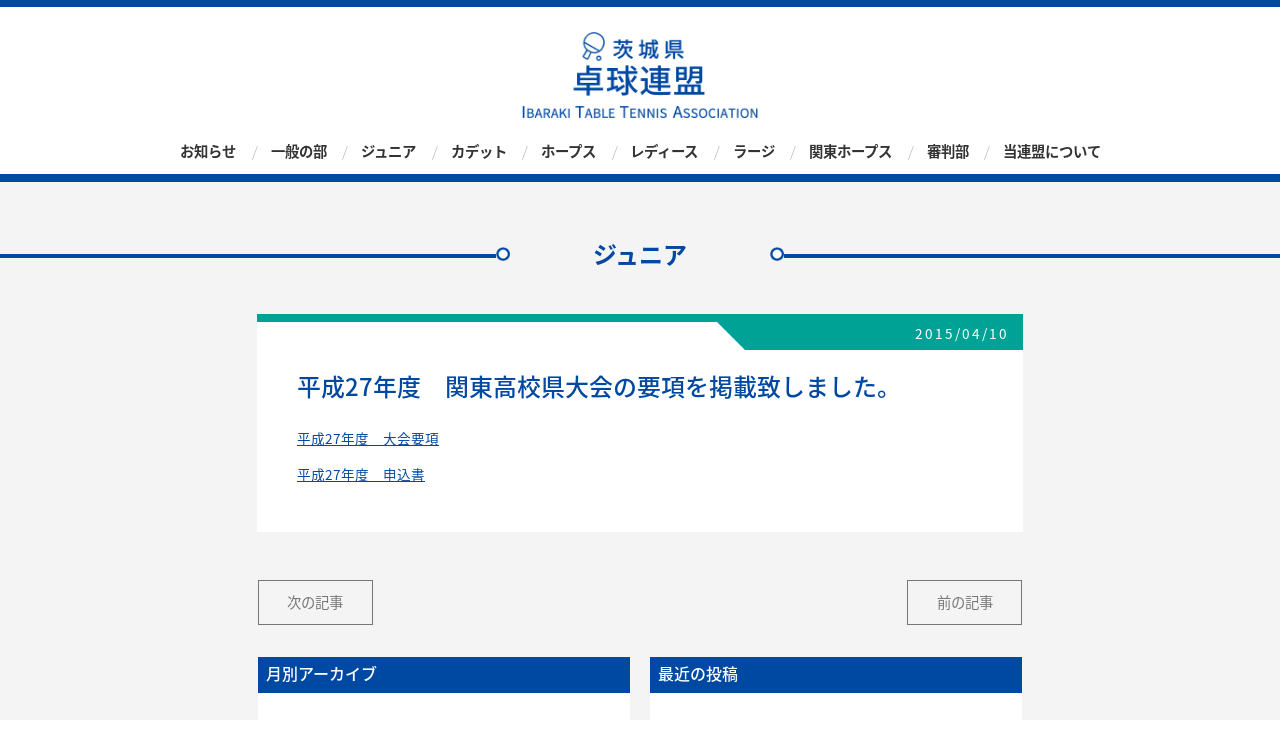

--- FILE ---
content_type: text/html; charset=UTF-8
request_url: https://takkyu.ibaraki.jp/2015/04/10/%E5%B9%B3%E6%88%9027%E5%B9%B4%E5%BA%A6%E3%80%80%E9%96%A2%E6%9D%B1%E9%AB%98%E6%A0%A1%E7%9C%8C%E5%A4%A7%E4%BC%9A%E3%81%AE%E8%A6%81%E9%A0%85%E3%82%92%E6%8E%B2%E8%BC%89%E8%87%B4%E3%81%97%E3%81%BE%E3%81%97/
body_size: 4758
content:
<!DOCTYPE html>
<html lang="ja">
<head>
	<!-- Google tag (gtag.js) -->
<script async src="https://www.googletagmanager.com/gtag/js?id=G-6NZR9MQ159"></script>
<script>
  window.dataLayer = window.dataLayer || [];
  function gtag(){dataLayer.push(arguments);}
  gtag('js', new Date());

  gtag('config', 'G-6NZR9MQ159');
</script>
<meta charset="UTF-8">
<meta http-equiv="Content-Type" content="text/html; charset=utf-8" />
<meta name="viewport" content="width=device-width,user-scalable=no"" />
<title>平成27年度　関東高校県大会の要項を掲載致しました。 | 一般社団法人茨城県卓球連盟</title>
<meta name="copyright" content="茨城県 卓球連盟" />
<meta name="keywords" content="茨城県卓球連盟,卓球,茨城,卓球連盟,いばらき,ピンポン" />
<meta name="description" content="茨城県 卓球連盟オフィシャルサイトです。" />

<script type="text/javascript" src="https://takkyu.ibaraki.jp/wp-content/themes/its/js/jquery.min.js"></script>
<script type="text/javascript" src="https://takkyu.ibaraki.jp/wp-content/themes/its/js/script.js"></script>

<!--[if lt IE 9]>
<script src="https://css3-mediaqueries-js.googlecode.com/svn/trunk/css3-mediaqueries.js"></script>
<![endif]-->

<link href="https://takkyu.ibaraki.jp/wp-content/themes/its/css/reset.css" rel="stylesheet" type="text/css" />
<link href="https://takkyu.ibaraki.jp/wp-content/themes/its/style.css" rel="stylesheet" type="text/css" />

<script src="https://ajax.googleapis.com/ajax/libs/jquery/1.11.3/jquery.min.js"></script>
<script src="https://cdnjs.cloudflare.com/ajax/libs/iScroll/5.1.3/iscroll.min.js"></script>
<link rel="stylesheet" href="https://takkyu.ibaraki.jp/wp-content/themes/its/css/drawer.min.css">
<script src="https://takkyu.ibaraki.jp/wp-content/themes/its/js/drawer.min.js"></script>
<link rel="shortcut icon" href="img/favicon.ico" />
<script>
  (function(i,s,o,g,r,a,m){i['GoogleAnalyticsObject']=r;i[r]=i[r]||function(){
  (i[r].q=i[r].q||[]).push(arguments)},i[r].l=1*new Date();a=s.createElement(o),
  m=s.getElementsByTagName(o)[0];a.async=1;a.src=g;m.parentNode.insertBefore(a,m)
  })(window,document,'script','https://www.google-analytics.com/analytics.js','ga');

  ga('create', 'UA-80208861-1', 'auto');
  ga('send', 'pageview');

</script>
<script>
  var trackOutboundLink = function(url) {
  ga('send', 'event', 'outbound', 'click', url, {
  'transport': 'beacon',
  'hitCallback': function(){window.open(url, '_blank');}
  });
  }
 </script>
</head>

<body class="drawer drawer--right">

<div id="head">
  <div class="inner">
        <h1 class="logo"><a href="https://takkyu.ibaraki.jp/"><img src="https://takkyu.ibaraki.jp/wp-content/themes/its/img/logo.png" alt="茨城県 卓球連盟" /></a></h1>
           <!-- ハンバーガーボタン -->
			<button type="button" class="drawer-toggle drawer-hamburger">
 				<span class="sr-only">toggle navigation</span>
 			 	<span class="drawer-hamburger-icon"></span>
			</button>
        	<nav class="drawer-nav">
  			<ul class="drawer-menu">
                <li class="inline-item"><a href="/news/">お知らせ</a></li>
            	<li class="inline-item"><a href="/general/">一般の部</a></li>
            	<li class="inline-item"><a href="/shs/">ジュニア</a></li>
           	 	<li class="inline-item"><a href="/jhs/">カデット</a></li>
            	<li class="inline-item"><a href="/hopes/">ホープス</a></li>
           		<li class="inline-item"><a href="/ladies/">レディース</a></li>
            	<li class="inline-item"><a href="/large/">ラージ</a></li>
				<li class="inline-item"><a href="/kanto/">関東ホープス</a></li>
            	<li class="inline-item"><a href="/referee/">審判部</a></li>
            	<li class="inline-item"><a href="/about.html">当連盟について</a></li>
            </ul>
            </nav>
    </div><!-- .innner -->
</div><!-- #head -->

<section>

<div id="articleArea">
  <h2 class="cont"><span>ジュニア</span></h2>
  <div class="inner"> 

 				<div class="article cate3">
                <h3><a href="https://takkyu.ibaraki.jp/2015/04/10/%e5%b9%b3%e6%88%9027%e5%b9%b4%e5%ba%a6%e3%80%80%e9%96%a2%e6%9d%b1%e9%ab%98%e6%a0%a1%e7%9c%8c%e5%a4%a7%e4%bc%9a%e3%81%ae%e8%a6%81%e9%a0%85%e3%82%92%e6%8e%b2%e8%bc%89%e8%87%b4%e3%81%97%e3%81%be%e3%81%97/">平成27年度　関東高校県大会の要項を掲載致しました。</a></h3>
                <p class="date c3"><span>2015/04/10</span></p>
                              
                    <p><a href="https://takkyu.ibaraki.jp/old_uploads/shs/2015/14.pdf">平成27年度　大会要項</a></p>
<p><a href="https://takkyu.ibaraki.jp/old_uploads/shs/2015/15.doc" target="_blank">平成27年度　申込書</a></p>
                         

			</div><!-- .article cate01 -->
                                  
                  
        	<div id="navigation">
        	<ul>
                
        		            	<li class="prev"><a href="https://takkyu.ibaraki.jp/2015/04/21/%e5%b9%b3%e6%88%9027%e5%b9%b4%e5%ba%a6%e5%85%a8%e5%9b%bd%e9%ab%98%e6%a0%a1%e7%b7%8f%e4%bd%93%e6%b0%b4%e6%88%b8%e5%9c%b0%e5%8c%ba%e4%ba%88%e9%81%b8%e4%bc%9a%e3%81%ae%e8%a6%81%e9%a0%85%e3%82%92%e6%8e%b2/" rel="next">次の記事</a></li>
            	            	
            	                <li class="next"><a href="https://takkyu.ibaraki.jp/2015/03/31/%e5%b9%b3%e6%88%9026%e5%b9%b4%e5%ba%a6%e7%9c%8c%e8%a5%bf%e5%9c%b0%e5%8c%ba%e9%ab%98%e4%bd%93%e9%80%a3%e5%8d%93%e7%90%83%e5%b0%82%e9%96%80%e9%83%a8%e3%81%ae%e8%a8%98%e9%8c%b2%e3%82%92%e6%8e%b2%e8%bc%89/" rel="prev">前の記事</a></li>
                
            </ul>
      	 	</div><!-- #navigation -->




<aside id="secondary" class="widget-area" role="complementary">
	<section id="jal_widget-2" class="widget widget_jal_widget"><h2 class="widget-title">月別アーカイブ</h2><ul class="jaw_widget">
<li class="jaw_years expanded"><a class="jaw_years" title="2026" href="https://takkyu.ibaraki.jp/2026/"><span class="jaw_symbol"> </span> 2026 (9)</a><ul>
	<li class="jaw_months expanded" style="display:list-item;"><a class="jaw_months" href="https://takkyu.ibaraki.jp/2026/01/" title="1月">1月 (9)</a></li></ul></li>
<li class="jaw_years expanded"><a class="jaw_years" title="2025" href="https://takkyu.ibaraki.jp/2025/"><span class="jaw_symbol"> </span> 2025 (225)</a><ul>
	<li class="jaw_months expanded" style="display:list-item;"><a class="jaw_months" href="https://takkyu.ibaraki.jp/2025/12/" title="12月">12月 (12)</a></li>
	<li class="jaw_months expanded" style="display:list-item;"><a class="jaw_months" href="https://takkyu.ibaraki.jp/2025/11/" title="11月">11月 (13)</a></li>
	<li class="jaw_months expanded" style="display:list-item;"><a class="jaw_months" href="https://takkyu.ibaraki.jp/2025/10/" title="10月">10月 (16)</a></li>
	<li class="jaw_months expanded" style="display:list-item;"><a class="jaw_months" href="https://takkyu.ibaraki.jp/2025/09/" title="9月">9月 (20)</a></li>
	<li class="jaw_months expanded" style="display:list-item;"><a class="jaw_months" href="https://takkyu.ibaraki.jp/2025/08/" title="8月">8月 (16)</a></li>
	<li class="jaw_months expanded" style="display:list-item;"><a class="jaw_months" href="https://takkyu.ibaraki.jp/2025/07/" title="7月">7月 (25)</a></li>
	<li class="jaw_months expanded" style="display:list-item;"><a class="jaw_months" href="https://takkyu.ibaraki.jp/2025/06/" title="6月">6月 (24)</a></li>
	<li class="jaw_months expanded" style="display:list-item;"><a class="jaw_months" href="https://takkyu.ibaraki.jp/2025/05/" title="5月">5月 (25)</a></li>
	<li class="jaw_months expanded" style="display:list-item;"><a class="jaw_months" href="https://takkyu.ibaraki.jp/2025/04/" title="4月">4月 (36)</a></li>
	<li class="jaw_months expanded" style="display:list-item;"><a class="jaw_months" href="https://takkyu.ibaraki.jp/2025/03/" title="3月">3月 (14)</a></li>
	<li class="jaw_months expanded" style="display:list-item;"><a class="jaw_months" href="https://takkyu.ibaraki.jp/2025/02/" title="2月">2月 (2)</a></li>
	<li class="jaw_months expanded" style="display:list-item;"><a class="jaw_months" href="https://takkyu.ibaraki.jp/2025/01/" title="1月">1月 (22)</a></li></ul></li>
<li class="jaw_years expanded"><a class="jaw_years" title="2024" href="https://takkyu.ibaraki.jp/2024/"><span class="jaw_symbol"> </span> 2024 (201)</a><ul>
	<li class="jaw_months expanded" style="display:list-item;"><a class="jaw_months" href="https://takkyu.ibaraki.jp/2024/12/" title="12月">12月 (13)</a></li>
	<li class="jaw_months expanded" style="display:list-item;"><a class="jaw_months" href="https://takkyu.ibaraki.jp/2024/11/" title="11月">11月 (9)</a></li>
	<li class="jaw_months expanded" style="display:list-item;"><a class="jaw_months" href="https://takkyu.ibaraki.jp/2024/10/" title="10月">10月 (13)</a></li>
	<li class="jaw_months expanded" style="display:list-item;"><a class="jaw_months" href="https://takkyu.ibaraki.jp/2024/09/" title="9月">9月 (18)</a></li>
	<li class="jaw_months expanded" style="display:list-item;"><a class="jaw_months" href="https://takkyu.ibaraki.jp/2024/08/" title="8月">8月 (20)</a></li>
	<li class="jaw_months expanded" style="display:list-item;"><a class="jaw_months" href="https://takkyu.ibaraki.jp/2024/07/" title="7月">7月 (25)</a></li>
	<li class="jaw_months expanded" style="display:list-item;"><a class="jaw_months" href="https://takkyu.ibaraki.jp/2024/06/" title="6月">6月 (16)</a></li>
	<li class="jaw_months expanded" style="display:list-item;"><a class="jaw_months" href="https://takkyu.ibaraki.jp/2024/05/" title="5月">5月 (29)</a></li>
	<li class="jaw_months expanded" style="display:list-item;"><a class="jaw_months" href="https://takkyu.ibaraki.jp/2024/04/" title="4月">4月 (26)</a></li>
	<li class="jaw_months expanded" style="display:list-item;"><a class="jaw_months" href="https://takkyu.ibaraki.jp/2024/03/" title="3月">3月 (11)</a></li>
	<li class="jaw_months expanded" style="display:list-item;"><a class="jaw_months" href="https://takkyu.ibaraki.jp/2024/02/" title="2月">2月 (8)</a></li>
	<li class="jaw_months expanded" style="display:list-item;"><a class="jaw_months" href="https://takkyu.ibaraki.jp/2024/01/" title="1月">1月 (13)</a></li></ul></li>
<li class="jaw_years expanded"><a class="jaw_years" title="2023" href="https://takkyu.ibaraki.jp/2023/"><span class="jaw_symbol"> </span> 2023 (214)</a><ul>
	<li class="jaw_months expanded" style="display:list-item;"><a class="jaw_months" href="https://takkyu.ibaraki.jp/2023/12/" title="12月">12月 (10)</a></li>
	<li class="jaw_months expanded" style="display:list-item;"><a class="jaw_months" href="https://takkyu.ibaraki.jp/2023/11/" title="11月">11月 (12)</a></li>
	<li class="jaw_months expanded" style="display:list-item;"><a class="jaw_months" href="https://takkyu.ibaraki.jp/2023/10/" title="10月">10月 (17)</a></li>
	<li class="jaw_months expanded" style="display:list-item;"><a class="jaw_months" href="https://takkyu.ibaraki.jp/2023/09/" title="9月">9月 (13)</a></li>
	<li class="jaw_months expanded" style="display:list-item;"><a class="jaw_months" href="https://takkyu.ibaraki.jp/2023/08/" title="8月">8月 (18)</a></li>
	<li class="jaw_months expanded" style="display:list-item;"><a class="jaw_months" href="https://takkyu.ibaraki.jp/2023/07/" title="7月">7月 (33)</a></li>
	<li class="jaw_months expanded" style="display:list-item;"><a class="jaw_months" href="https://takkyu.ibaraki.jp/2023/06/" title="6月">6月 (20)</a></li>
	<li class="jaw_months expanded" style="display:list-item;"><a class="jaw_months" href="https://takkyu.ibaraki.jp/2023/05/" title="5月">5月 (27)</a></li>
	<li class="jaw_months expanded" style="display:list-item;"><a class="jaw_months" href="https://takkyu.ibaraki.jp/2023/04/" title="4月">4月 (33)</a></li>
	<li class="jaw_months expanded" style="display:list-item;"><a class="jaw_months" href="https://takkyu.ibaraki.jp/2023/03/" title="3月">3月 (11)</a></li>
	<li class="jaw_months expanded" style="display:list-item;"><a class="jaw_months" href="https://takkyu.ibaraki.jp/2023/02/" title="2月">2月 (8)</a></li>
	<li class="jaw_months expanded" style="display:list-item;"><a class="jaw_months" href="https://takkyu.ibaraki.jp/2023/01/" title="1月">1月 (12)</a></li></ul></li>
<li class="jaw_years expanded"><a class="jaw_years" title="2022" href="https://takkyu.ibaraki.jp/2022/"><span class="jaw_symbol"> </span> 2022 (190)</a><ul>
	<li class="jaw_months expanded" style="display:list-item;"><a class="jaw_months" href="https://takkyu.ibaraki.jp/2022/12/" title="12月">12月 (10)</a></li>
	<li class="jaw_months expanded" style="display:list-item;"><a class="jaw_months" href="https://takkyu.ibaraki.jp/2022/11/" title="11月">11月 (9)</a></li>
	<li class="jaw_months expanded" style="display:list-item;"><a class="jaw_months" href="https://takkyu.ibaraki.jp/2022/10/" title="10月">10月 (17)</a></li>
	<li class="jaw_months expanded" style="display:list-item;"><a class="jaw_months" href="https://takkyu.ibaraki.jp/2022/09/" title="9月">9月 (20)</a></li>
	<li class="jaw_months expanded" style="display:list-item;"><a class="jaw_months" href="https://takkyu.ibaraki.jp/2022/08/" title="8月">8月 (21)</a></li>
	<li class="jaw_months expanded" style="display:list-item;"><a class="jaw_months" href="https://takkyu.ibaraki.jp/2022/07/" title="7月">7月 (21)</a></li>
	<li class="jaw_months expanded" style="display:list-item;"><a class="jaw_months" href="https://takkyu.ibaraki.jp/2022/06/" title="6月">6月 (17)</a></li>
	<li class="jaw_months expanded" style="display:list-item;"><a class="jaw_months" href="https://takkyu.ibaraki.jp/2022/05/" title="5月">5月 (20)</a></li>
	<li class="jaw_months expanded" style="display:list-item;"><a class="jaw_months" href="https://takkyu.ibaraki.jp/2022/04/" title="4月">4月 (24)</a></li>
	<li class="jaw_months expanded" style="display:list-item;"><a class="jaw_months" href="https://takkyu.ibaraki.jp/2022/03/" title="3月">3月 (14)</a></li>
	<li class="jaw_months expanded" style="display:list-item;"><a class="jaw_months" href="https://takkyu.ibaraki.jp/2022/02/" title="2月">2月 (6)</a></li>
	<li class="jaw_months expanded" style="display:list-item;"><a class="jaw_months" href="https://takkyu.ibaraki.jp/2022/01/" title="1月">1月 (11)</a></li></ul></li>
<li class="jaw_years expanded"><a class="jaw_years" title="2021" href="https://takkyu.ibaraki.jp/2021/"><span class="jaw_symbol"> </span> 2021 (151)</a><ul>
	<li class="jaw_months expanded" style="display:list-item;"><a class="jaw_months" href="https://takkyu.ibaraki.jp/2021/12/" title="12月">12月 (12)</a></li>
	<li class="jaw_months expanded" style="display:list-item;"><a class="jaw_months" href="https://takkyu.ibaraki.jp/2021/11/" title="11月">11月 (17)</a></li>
	<li class="jaw_months expanded" style="display:list-item;"><a class="jaw_months" href="https://takkyu.ibaraki.jp/2021/10/" title="10月">10月 (15)</a></li>
	<li class="jaw_months expanded" style="display:list-item;"><a class="jaw_months" href="https://takkyu.ibaraki.jp/2021/09/" title="9月">9月 (5)</a></li>
	<li class="jaw_months expanded" style="display:list-item;"><a class="jaw_months" href="https://takkyu.ibaraki.jp/2021/08/" title="8月">8月 (12)</a></li>
	<li class="jaw_months expanded" style="display:list-item;"><a class="jaw_months" href="https://takkyu.ibaraki.jp/2021/07/" title="7月">7月 (13)</a></li>
	<li class="jaw_months expanded" style="display:list-item;"><a class="jaw_months" href="https://takkyu.ibaraki.jp/2021/06/" title="6月">6月 (17)</a></li>
	<li class="jaw_months expanded" style="display:list-item;"><a class="jaw_months" href="https://takkyu.ibaraki.jp/2021/05/" title="5月">5月 (27)</a></li>
	<li class="jaw_months expanded" style="display:list-item;"><a class="jaw_months" href="https://takkyu.ibaraki.jp/2021/04/" title="4月">4月 (21)</a></li>
	<li class="jaw_months expanded" style="display:list-item;"><a class="jaw_months" href="https://takkyu.ibaraki.jp/2021/03/" title="3月">3月 (7)</a></li>
	<li class="jaw_months expanded" style="display:list-item;"><a class="jaw_months" href="https://takkyu.ibaraki.jp/2021/02/" title="2月">2月 (1)</a></li>
	<li class="jaw_months expanded" style="display:list-item;"><a class="jaw_months" href="https://takkyu.ibaraki.jp/2021/01/" title="1月">1月 (4)</a></li></ul></li>
<li class="jaw_years expanded"><a class="jaw_years" title="2020" href="https://takkyu.ibaraki.jp/2020/"><span class="jaw_symbol"> </span> 2020 (121)</a><ul>
	<li class="jaw_months expanded" style="display:list-item;"><a class="jaw_months" href="https://takkyu.ibaraki.jp/2020/12/" title="12月">12月 (4)</a></li>
	<li class="jaw_months expanded" style="display:list-item;"><a class="jaw_months" href="https://takkyu.ibaraki.jp/2020/11/" title="11月">11月 (15)</a></li>
	<li class="jaw_months expanded" style="display:list-item;"><a class="jaw_months" href="https://takkyu.ibaraki.jp/2020/10/" title="10月">10月 (11)</a></li>
	<li class="jaw_months expanded" style="display:list-item;"><a class="jaw_months" href="https://takkyu.ibaraki.jp/2020/09/" title="9月">9月 (11)</a></li>
	<li class="jaw_months expanded" style="display:list-item;"><a class="jaw_months" href="https://takkyu.ibaraki.jp/2020/08/" title="8月">8月 (23)</a></li>
	<li class="jaw_months expanded" style="display:list-item;"><a class="jaw_months" href="https://takkyu.ibaraki.jp/2020/07/" title="7月">7月 (7)</a></li>
	<li class="jaw_months expanded" style="display:list-item;"><a class="jaw_months" href="https://takkyu.ibaraki.jp/2020/06/" title="6月">6月 (4)</a></li>
	<li class="jaw_months expanded" style="display:list-item;"><a class="jaw_months" href="https://takkyu.ibaraki.jp/2020/05/" title="5月">5月 (2)</a></li>
	<li class="jaw_months expanded" style="display:list-item;"><a class="jaw_months" href="https://takkyu.ibaraki.jp/2020/04/" title="4月">4月 (10)</a></li>
	<li class="jaw_months expanded" style="display:list-item;"><a class="jaw_months" href="https://takkyu.ibaraki.jp/2020/03/" title="3月">3月 (10)</a></li>
	<li class="jaw_months expanded" style="display:list-item;"><a class="jaw_months" href="https://takkyu.ibaraki.jp/2020/02/" title="2月">2月 (12)</a></li>
	<li class="jaw_months expanded" style="display:list-item;"><a class="jaw_months" href="https://takkyu.ibaraki.jp/2020/01/" title="1月">1月 (12)</a></li></ul></li>
<li class="jaw_years expanded"><a class="jaw_years" title="2019" href="https://takkyu.ibaraki.jp/2019/"><span class="jaw_symbol"> </span> 2019 (176)</a><ul>
	<li class="jaw_months expanded" style="display:list-item;"><a class="jaw_months" href="https://takkyu.ibaraki.jp/2019/12/" title="12月">12月 (16)</a></li>
	<li class="jaw_months expanded" style="display:list-item;"><a class="jaw_months" href="https://takkyu.ibaraki.jp/2019/11/" title="11月">11月 (18)</a></li>
	<li class="jaw_months expanded" style="display:list-item;"><a class="jaw_months" href="https://takkyu.ibaraki.jp/2019/10/" title="10月">10月 (14)</a></li>
	<li class="jaw_months expanded" style="display:list-item;"><a class="jaw_months" href="https://takkyu.ibaraki.jp/2019/09/" title="9月">9月 (15)</a></li>
	<li class="jaw_months expanded" style="display:list-item;"><a class="jaw_months" href="https://takkyu.ibaraki.jp/2019/08/" title="8月">8月 (10)</a></li>
	<li class="jaw_months expanded" style="display:list-item;"><a class="jaw_months" href="https://takkyu.ibaraki.jp/2019/07/" title="7月">7月 (14)</a></li>
	<li class="jaw_months expanded" style="display:list-item;"><a class="jaw_months" href="https://takkyu.ibaraki.jp/2019/06/" title="6月">6月 (15)</a></li>
	<li class="jaw_months expanded" style="display:list-item;"><a class="jaw_months" href="https://takkyu.ibaraki.jp/2019/05/" title="5月">5月 (20)</a></li>
	<li class="jaw_months expanded" style="display:list-item;"><a class="jaw_months" href="https://takkyu.ibaraki.jp/2019/04/" title="4月">4月 (18)</a></li>
	<li class="jaw_months expanded" style="display:list-item;"><a class="jaw_months" href="https://takkyu.ibaraki.jp/2019/03/" title="3月">3月 (14)</a></li>
	<li class="jaw_months expanded" style="display:list-item;"><a class="jaw_months" href="https://takkyu.ibaraki.jp/2019/02/" title="2月">2月 (9)</a></li>
	<li class="jaw_months expanded" style="display:list-item;"><a class="jaw_months" href="https://takkyu.ibaraki.jp/2019/01/" title="1月">1月 (13)</a></li></ul></li>
<li class="jaw_years expanded"><a class="jaw_years" title="2018" href="https://takkyu.ibaraki.jp/2018/"><span class="jaw_symbol"> </span> 2018 (175)</a><ul>
	<li class="jaw_months expanded" style="display:list-item;"><a class="jaw_months" href="https://takkyu.ibaraki.jp/2018/12/" title="12月">12月 (9)</a></li>
	<li class="jaw_months expanded" style="display:list-item;"><a class="jaw_months" href="https://takkyu.ibaraki.jp/2018/11/" title="11月">11月 (16)</a></li>
	<li class="jaw_months expanded" style="display:list-item;"><a class="jaw_months" href="https://takkyu.ibaraki.jp/2018/10/" title="10月">10月 (15)</a></li>
	<li class="jaw_months expanded" style="display:list-item;"><a class="jaw_months" href="https://takkyu.ibaraki.jp/2018/09/" title="9月">9月 (18)</a></li>
	<li class="jaw_months expanded" style="display:list-item;"><a class="jaw_months" href="https://takkyu.ibaraki.jp/2018/08/" title="8月">8月 (17)</a></li>
	<li class="jaw_months expanded" style="display:list-item;"><a class="jaw_months" href="https://takkyu.ibaraki.jp/2018/07/" title="7月">7月 (17)</a></li>
	<li class="jaw_months expanded" style="display:list-item;"><a class="jaw_months" href="https://takkyu.ibaraki.jp/2018/06/" title="6月">6月 (10)</a></li>
	<li class="jaw_months expanded" style="display:list-item;"><a class="jaw_months" href="https://takkyu.ibaraki.jp/2018/05/" title="5月">5月 (23)</a></li>
	<li class="jaw_months expanded" style="display:list-item;"><a class="jaw_months" href="https://takkyu.ibaraki.jp/2018/04/" title="4月">4月 (14)</a></li>
	<li class="jaw_months expanded" style="display:list-item;"><a class="jaw_months" href="https://takkyu.ibaraki.jp/2018/03/" title="3月">3月 (14)</a></li>
	<li class="jaw_months expanded" style="display:list-item;"><a class="jaw_months" href="https://takkyu.ibaraki.jp/2018/02/" title="2月">2月 (4)</a></li>
	<li class="jaw_months expanded" style="display:list-item;"><a class="jaw_months" href="https://takkyu.ibaraki.jp/2018/01/" title="1月">1月 (18)</a></li></ul></li>
<li class="jaw_years expanded"><a class="jaw_years" title="2017" href="https://takkyu.ibaraki.jp/2017/"><span class="jaw_symbol"> </span> 2017 (166)</a><ul>
	<li class="jaw_months expanded" style="display:list-item;"><a class="jaw_months" href="https://takkyu.ibaraki.jp/2017/12/" title="12月">12月 (7)</a></li>
	<li class="jaw_months expanded" style="display:list-item;"><a class="jaw_months" href="https://takkyu.ibaraki.jp/2017/11/" title="11月">11月 (10)</a></li>
	<li class="jaw_months expanded" style="display:list-item;"><a class="jaw_months" href="https://takkyu.ibaraki.jp/2017/10/" title="10月">10月 (21)</a></li>
	<li class="jaw_months expanded" style="display:list-item;"><a class="jaw_months" href="https://takkyu.ibaraki.jp/2017/09/" title="9月">9月 (15)</a></li>
	<li class="jaw_months expanded" style="display:list-item;"><a class="jaw_months" href="https://takkyu.ibaraki.jp/2017/08/" title="8月">8月 (14)</a></li>
	<li class="jaw_months expanded" style="display:list-item;"><a class="jaw_months" href="https://takkyu.ibaraki.jp/2017/07/" title="7月">7月 (15)</a></li>
	<li class="jaw_months expanded" style="display:list-item;"><a class="jaw_months" href="https://takkyu.ibaraki.jp/2017/06/" title="6月">6月 (11)</a></li>
	<li class="jaw_months expanded" style="display:list-item;"><a class="jaw_months" href="https://takkyu.ibaraki.jp/2017/05/" title="5月">5月 (28)</a></li>
	<li class="jaw_months expanded" style="display:list-item;"><a class="jaw_months" href="https://takkyu.ibaraki.jp/2017/04/" title="4月">4月 (20)</a></li>
	<li class="jaw_months expanded" style="display:list-item;"><a class="jaw_months" href="https://takkyu.ibaraki.jp/2017/03/" title="3月">3月 (12)</a></li>
	<li class="jaw_months expanded" style="display:list-item;"><a class="jaw_months" href="https://takkyu.ibaraki.jp/2017/02/" title="2月">2月 (2)</a></li>
	<li class="jaw_months expanded" style="display:list-item;"><a class="jaw_months" href="https://takkyu.ibaraki.jp/2017/01/" title="1月">1月 (11)</a></li></ul></li>
<li class="jaw_years expanded"><a class="jaw_years" title="2016" href="https://takkyu.ibaraki.jp/2016/"><span class="jaw_symbol"> </span> 2016 (153)</a><ul>
	<li class="jaw_months expanded" style="display:list-item;"><a class="jaw_months" href="https://takkyu.ibaraki.jp/2016/12/" title="12月">12月 (12)</a></li>
	<li class="jaw_months expanded" style="display:list-item;"><a class="jaw_months" href="https://takkyu.ibaraki.jp/2016/11/" title="11月">11月 (6)</a></li>
	<li class="jaw_months expanded" style="display:list-item;"><a class="jaw_months" href="https://takkyu.ibaraki.jp/2016/10/" title="10月">10月 (17)</a></li>
	<li class="jaw_months expanded" style="display:list-item;"><a class="jaw_months" href="https://takkyu.ibaraki.jp/2016/09/" title="9月">9月 (11)</a></li>
	<li class="jaw_months expanded" style="display:list-item;"><a class="jaw_months" href="https://takkyu.ibaraki.jp/2016/08/" title="8月">8月 (18)</a></li>
	<li class="jaw_months expanded" style="display:list-item;"><a class="jaw_months" href="https://takkyu.ibaraki.jp/2016/07/" title="7月">7月 (17)</a></li>
	<li class="jaw_months expanded" style="display:list-item;"><a class="jaw_months" href="https://takkyu.ibaraki.jp/2016/06/" title="6月">6月 (11)</a></li>
	<li class="jaw_months expanded" style="display:list-item;"><a class="jaw_months" href="https://takkyu.ibaraki.jp/2016/05/" title="5月">5月 (25)</a></li>
	<li class="jaw_months expanded" style="display:list-item;"><a class="jaw_months" href="https://takkyu.ibaraki.jp/2016/04/" title="4月">4月 (18)</a></li>
	<li class="jaw_months expanded" style="display:list-item;"><a class="jaw_months" href="https://takkyu.ibaraki.jp/2016/03/" title="3月">3月 (8)</a></li>
	<li class="jaw_months expanded" style="display:list-item;"><a class="jaw_months" href="https://takkyu.ibaraki.jp/2016/02/" title="2月">2月 (2)</a></li>
	<li class="jaw_months expanded" style="display:list-item;"><a class="jaw_months" href="https://takkyu.ibaraki.jp/2016/01/" title="1月">1月 (8)</a></li></ul></li>
<li class="jaw_years expanded"><a class="jaw_years" title="2015" href="https://takkyu.ibaraki.jp/2015/"><span class="jaw_symbol"> </span> 2015 (137)</a><ul>
	<li class="jaw_months expanded" style="display:list-item;"><a class="jaw_months" href="https://takkyu.ibaraki.jp/2015/12/" title="12月">12月 (10)</a></li>
	<li class="jaw_months expanded" style="display:list-item;"><a class="jaw_months" href="https://takkyu.ibaraki.jp/2015/11/" title="11月">11月 (6)</a></li>
	<li class="jaw_months expanded" style="display:list-item;"><a class="jaw_months" href="https://takkyu.ibaraki.jp/2015/10/" title="10月">10月 (17)</a></li>
	<li class="jaw_months expanded" style="display:list-item;"><a class="jaw_months" href="https://takkyu.ibaraki.jp/2015/09/" title="9月">9月 (9)</a></li>
	<li class="jaw_months expanded" style="display:list-item;"><a class="jaw_months" href="https://takkyu.ibaraki.jp/2015/08/" title="8月">8月 (10)</a></li>
	<li class="jaw_months expanded" style="display:list-item;"><a class="jaw_months" href="https://takkyu.ibaraki.jp/2015/07/" title="7月">7月 (12)</a></li>
	<li class="jaw_months expanded" style="display:list-item;"><a class="jaw_months" href="https://takkyu.ibaraki.jp/2015/06/" title="6月">6月 (12)</a></li>
	<li class="jaw_months expanded" style="display:list-item;"><a class="jaw_months" href="https://takkyu.ibaraki.jp/2015/05/" title="5月">5月 (17)</a></li>
	<li class="jaw_months expanded" style="display:list-item;"><a class="jaw_months" href="https://takkyu.ibaraki.jp/2015/04/" title="4月">4月 (18)</a></li>
	<li class="jaw_months expanded" style="display:list-item;"><a class="jaw_months" href="https://takkyu.ibaraki.jp/2015/03/" title="3月">3月 (11)</a></li>
	<li class="jaw_months expanded" style="display:list-item;"><a class="jaw_months" href="https://takkyu.ibaraki.jp/2015/02/" title="2月">2月 (4)</a></li>
	<li class="jaw_months expanded" style="display:list-item;"><a class="jaw_months" href="https://takkyu.ibaraki.jp/2015/01/" title="1月">1月 (11)</a></li></ul></li>
<li class="jaw_years expanded"><a class="jaw_years" title="2014" href="https://takkyu.ibaraki.jp/2014/"><span class="jaw_symbol"> </span> 2014 (1)</a><ul>
	<li class="jaw_months expanded" style="display:list-item;"><a class="jaw_months" href="https://takkyu.ibaraki.jp/2014/05/" title="5月">5月 (1)</a></li></ul></li></ul><input type="hidden" id="widget-jal_widget-2-fx_in" name="widget-jal_widget[2][fx_in]" class="fx_in" value="slideDown" /><input type="hidden" id="widget-jal_widget-2-ex_sym" name="widget-jal_widget[2][ex_sym]" class="ex_sym" value=" " /><input type="hidden" id="widget-jal_widget-2-con_sym" name="widget-jal_widget[2][con_sym]" class="con_sym" value=" " /><input type="hidden" id="widget-jal_widget-2-only_sym_link" name="widget-jal_widget[2][only_sym_link]" class="only_sym_link" value="0" /></section>
		<section id="lptw-2" class="widget latest_posts_template_widget">		<h2 class="widget-title">			最近の投稿		</h2>		<ul>
						<li>
				<span>2026-01-21</span>
<a href="https://takkyu.ibaraki.jp/2026/01/21/1-936/">令和7年度県西地区高校卓球新人戦大会の結果を掲載しました。</a>			</li>
						<li>
				<span>2026-01-21</span>
<a href="https://takkyu.ibaraki.jp/2026/01/21/1-935/">令和7年度県北地区新人戦(記録)ついて</a>			</li>
						<li>
				<span>2026-01-19</span>
<a href="https://takkyu.ibaraki.jp/2026/01/19/1-934/">令和7年度 県東地区高等学校卓球新人（個人）戦大会の結果</a>			</li>
						<li>
				<span>2026-01-19</span>
<a href="https://takkyu.ibaraki.jp/2026/01/19/1-933/">令和7年度 水戸地区高校卓球新人（個人）戦大会の大会結果を掲載しました</a>			</li>
						<li>
				<span>2026-01-16</span>
<a href="https://takkyu.ibaraki.jp/2026/01/16/1-932/">「ホープス新人団体戦」の要項などを掲載します。</a>			</li>
					</ul>
		</section>		</aside><!-- #secondary -->

        
  </div><!-- #innner -->
</div><!-- #articleArea -->

<!-- ナビ -->
<div id="bottomNav">
  <div class="inner">
    <ul>
    	<li><a href="/news/">お知らせ</a></li>
        <li><a href="/general/">一般の部</a></li>
        <li><a href="/shs/">高体連</a></li>
        <li><a href="/jhs/">中体連</a></li>
        <li><a href="/hopes/">ホープス</a></li>
        <li><a href="/ladies/">レディース</a></li>
        <li><a href="/large/">ラージ</a></li>
        <li><a href="/rfm/">強化部</a></li>
        <li><a href="/referee/">審判部</a></li>
        <li><a href="/about.html">当連盟について</a></li>
    </ul>
  </div><!-- .innner -->
</div><!-- #bottomNav -->
<p id="page-top"><a href="#wrapper"><img src="https://takkyu.ibaraki.jp/wp-content/themes/its/img/img_pagetop.png" alt="Page Top"></a></p>
<!-- フッター -->
<div id="footer">
  <div class="inner">
    <ul>
    	<li><a href="../../policy.html">このサイトについて・プライバシーポリシー</a></li>
    </ul>
    <p>このウェブサイトに係る著作権などの権利は、茨城県卓球連盟に帰属します。<br />
    当ウェブサイトの一部または全部について、いかなる方法においても無断で複製使用する事は一切禁止いたします</p>
  </div><!-- .innner -->
 <div id="copyright">Copyright &copy; All rights reserved Ibaraki Table Tennis Association. </div>
</div><!-- #footer -->

</section>
</body>
</html>


--- FILE ---
content_type: application/javascript
request_url: https://takkyu.ibaraki.jp/wp-content/themes/its/js/script.js
body_size: 643
content:
$(function(){
    var setElem = $('img'),
    pcName = 'pc_',
    spName = 'sp_',
    replaceWidth = 641;

	imgSize();
	
    $(window).resize(function(){
		imgSize();
	});

    function imgSize(){
		var windowWidth = parseInt($("#head").width());

		setElem.each(function(){
			if(windowWidth >= replaceWidth) {
				$(this).attr('src',$(this).attr('src').replace(spName,pcName));
			} else if(windowWidth < replaceWidth) {
				$(this).attr('src',$(this).attr('src').replace(pcName,spName));
			}
		});
		$('img:last-child').load(function () {
			$("#wrapper").css({visibility:'visible'});
		});
	}

});


//Tel
$(function(){
	var device = navigator.userAgent;
	if((device.indexOf('iPhone') > 0 && device.indexOf('iPad') == -1) || device.indexOf('iPod') > 0 || device.indexOf('Android') > 0){
		$(".tel").wrap('<a href="tel:0120777933"></a>');
	}
});

//page top
$(function() {
    var topBtn = $('#page-top');    
    topBtn.hide();
    //スクロールが100に達したらボタン表示
    $(window).scroll(function () {
        if ($(this).scrollTop() > 100) {
            topBtn.fadeIn();
        } else {
            topBtn.fadeOut();
        }
    });
    //スクロールしてトップ
    topBtn.click(function () {
        $('body,html').animate({
            scrollTop: 0
        }, 500);
        return false;
    });
});





//global-nav
 $(document).ready(function() {
  $(".drawer").drawer();
});

--- FILE ---
content_type: text/plain
request_url: https://www.google-analytics.com/j/collect?v=1&_v=j102&a=1241068998&t=pageview&_s=1&dl=https%3A%2F%2Ftakkyu.ibaraki.jp%2F2015%2F04%2F10%2F%25E5%25B9%25B3%25E6%2588%259027%25E5%25B9%25B4%25E5%25BA%25A6%25E3%2580%2580%25E9%2596%25A2%25E6%259D%25B1%25E9%25AB%2598%25E6%25A0%25A1%25E7%259C%258C%25E5%25A4%25A7%25E4%25BC%259A%25E3%2581%25AE%25E8%25A6%2581%25E9%25A0%2585%25E3%2582%2592%25E6%258E%25B2%25E8%25BC%2589%25E8%2587%25B4%25E3%2581%2597%25E3%2581%25BE%25E3%2581%2597%2F&ul=en-us%40posix&dt=%E5%B9%B3%E6%88%9027%E5%B9%B4%E5%BA%A6%E3%80%80%E9%96%A2%E6%9D%B1%E9%AB%98%E6%A0%A1%E7%9C%8C%E5%A4%A7%E4%BC%9A%E3%81%AE%E8%A6%81%E9%A0%85%E3%82%92%E6%8E%B2%E8%BC%89%E8%87%B4%E3%81%97%E3%81%BE%E3%81%97%E3%81%9F%E3%80%82%20%7C%20%E4%B8%80%E8%88%AC%E7%A4%BE%E5%9B%A3%E6%B3%95%E4%BA%BA%E8%8C%A8%E5%9F%8E%E7%9C%8C%E5%8D%93%E7%90%83%E9%80%A3%E7%9B%9F&sr=1280x720&vp=1280x720&_u=IADAAEABAAAAACAAI~&jid=1423914036&gjid=624419952&cid=1691079304.1768976868&tid=UA-80208861-1&_gid=224435647.1768976868&_r=1&_slc=1&z=1025307934
body_size: -567
content:
2,cG-TW2HE14RRW